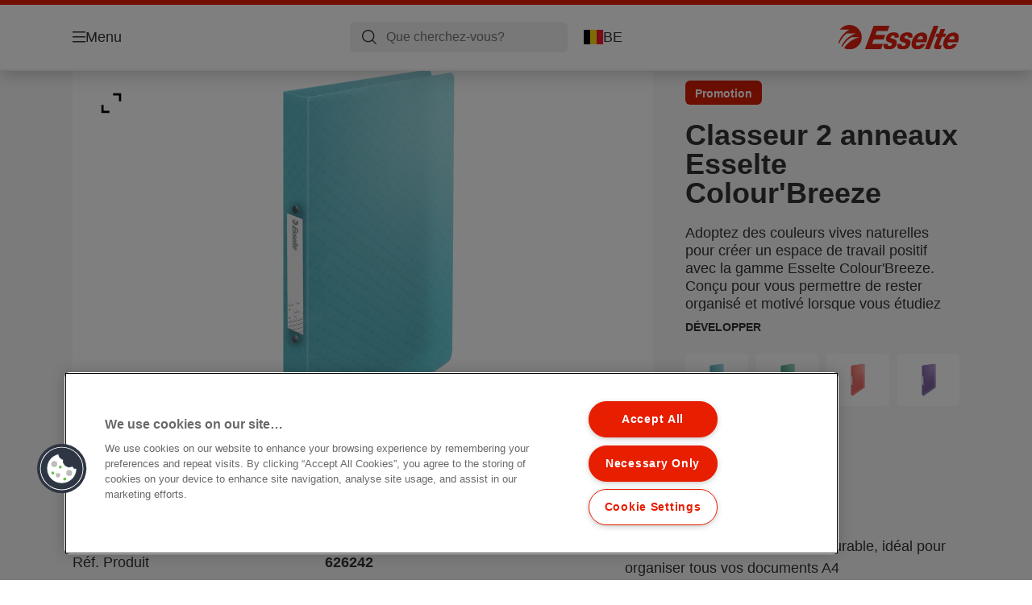

--- FILE ---
content_type: text/html; charset=utf-8
request_url: https://www.esselte.com/fr-be/products/rangement--organisation/classeurs-%C3%A0-anneaux/classeur-2-anneaux-esselte-colour-breeze/
body_size: 12971
content:


<!DOCTYPE html>

<html class="no-js" lang="fr-be">
<head>
  
<!-- OneTrust Cookies Consent Notice start for esselte.com -->
<script src="https://cdn.cookielaw.org/consent/dc2b386d-4706-49be-a6d3-cb5fa558b300/otSDKStub.js"  type="text/javascript" charset="UTF-8" data-domain-script="dc2b386d-4706-49be-a6d3-cb5fa558b300" ></script><script type="text/javascript">function OptanonWrapper() { }</script><!-- OneTrust Cookies Consent Notice end for esselte.com -->

<script type="text/javascript">

    function OptanonWrapper() {

        // Get initial OnetrustActiveGroups ids
        if (typeof OptanonWrapperCount == "undefined") {
            otGetInitialGrps();
        }

        //Delete cookies
        otDeleteCookie(otIniGrps);

        // Assign OnetrustActiveGroups to custom variable
        function otGetInitialGrps() {
            OptanonWrapperCount = '';
            otIniGrps = OnetrustActiveGroups;
        }

        function otDeleteCookie(iniOptGrpId) {
            var otDomainGrps = JSON.parse(JSON.stringify(Optanon.GetDomainData().Groups));
            var otDeletedGrpIds = otGetInactiveId(iniOptGrpId, OnetrustActiveGroups);
            if (otDeletedGrpIds.length != 0 && otDomainGrps.length != 0) {
                for (var i = 0; i < otDomainGrps.length; i++) {

                    if (otDomainGrps[i]['CustomGroupId'] != '' && otDeletedGrpIds.includes(otDomainGrps[i]['CustomGroupId'])) {
                        for (var j = 0; j < otDomainGrps[i]['Cookies'].length; j++) {
                            eraseCookie(otDomainGrps[i]['Cookies'][j]);
                            eraseGACookie(otDomainGrps[i]['Cookies'][j]);
                        }
                    }

                    //Check if Hostid matches
                    if (otDomainGrps[i]['Hosts'].length != 0) {
                        for (var j = 0; j < otDomainGrps[i]['Hosts'].length; j++) {
                            if (otDeletedGrpIds.includes(otDomainGrps[i]['Hosts'][j]['HostId']) && otDomainGrps[i]['Hosts'][j]['Cookies'].length != 0) {
                                for (var k = 0; k < otDomainGrps[i]['Hosts'][j]['Cookies'].length; k++) {
                                    eraseCookie(otDomainGrps[i]['Hosts'][j]['Cookies'][k]);
                                    eraseGACookie(otDomainGrps[i]['Cookies'][j]);
                                }
                            }
                        }
                    }

                }
            }
            otGetInitialGrps(); //Reassign new group ids
        }

        //Get inactive ids
        function otGetInactiveId(customIniId, otActiveGrp) {
            //Initial OnetrustActiveGroups
            customIniId = customIniId.split(",");
            customIniId = customIniId.filter(Boolean);

            //After action OnetrustActiveGroups
            otActiveGrp = otActiveGrp.split(",");
            otActiveGrp = otActiveGrp.filter(Boolean);

            var result = [];
            for (var i = 0; i < customIniId.length; i++) {
                if (otActiveGrp.indexOf(customIniId[i]) <= -1) {
                    result.push(customIniId[i]);
                }
            }
            return result;
        }

        //Delete cookie
        function eraseCookie(cookie) {
            const _str = `${cookie.Name}=; Domain=${cookie.Host}; Path=/; Expires=Thu, 01 Jan 1970 00:00:01 GMT;`;
            document.cookie = _str;
        }


        // Google Analytics Cookies
        function eraseGACookie(cookie) {
            if (!cookie.Name.startsWith("_ga")) return;
            const _cookies = document.cookie.split("; ");
            for (const _cookie of _cookies) {
                if (_cookie.startsWith("_ga")) {
                    const _cname = _cookie.slice(0, string.indexOf("="));
                    const _str = `${_cname}=; Domain=${cookie.Host}; Path=/; Expires=Thu, 01 Jan 1970 00:00:01 GMT;`;
                    document.cookie = _str;
                }
            }
        }

    }

</script>


<script type="text/plain" class="optanon-category-C0001">

    (function(w, d, s, l, i) {
        w[l] = w[l] || [];
        w[l].push({
        'gtm.start':
        new Date().getTime(),
        event: 'gtm.js'
        });
        var f = d.getElementsByTagName(s)[0],
        j = d.createElement(s),
        dl = l != 'dataLayer' ? '&l=' + l : '';
        j.async = true;
        j.src =
        '//www.googletagmanager.com/gtm.js?id=' + i + dl;
        f.parentNode.insertBefore(j, f);
    })(window, document, 'script', 'dataLayer', 'GTM-T78CSS');

</script>



<script type="text/plain" class="optanon-category-C0002">
    
</script>



<script type="text/plain" class="optanon-category-C0003">
    window.dataLayer = window.dataLayer || [];
    dataLayer.push({
        'event': 'analytics_consent_given',
        'analyticsCookies': 'true'
    });

</script>



<script type="text/plain" class="optanon-category-C0005">
   
</script>


<script type="text/plain" class="optanon-category-C0004">
    window.dataLayer = window.dataLayer || [];
    dataLayer.push({
    'event': 'marketing_consent_given',
    'marketingCookies': 'true'
    });
</script>
  <meta charset="UTF-8">
  <meta name="viewport" content="width=device-width" />
  <meta http-equiv="X-UA-Compatible" content="IE=edge" />
  <link rel="manifest" href="/assets/manifest/esselte/manifest.json">

  <link rel="preload" href="/assets/styles/0FD9E8BC573475C2E2536D230A30E055__esselte.css" as="style">

    <title>Classeur 2 anneaux Esselte Colour&#x27;Breeze | ESSELTE</title>
    <meta name="description" content="Classeur à anneaux A4 avec couverture souple. 2 anneaux ronds de 20 mm/140 feuilles. Un design frais et moderne. | Couleur: Bleu" />
    <link rel="Shortcut icon" href="/globalassets/global/favicons/esselte.ico" />
      <link rel="canonical" href="https://www.esselte.com/fr-be/products/rangement--organisation/classeurs-à-anneaux/classeur-2-anneaux-esselte-colour-breeze/" />
    <meta http-equiv="Content-Language" content="fr-be" />
<link rel="alternate" hreflang="cs-cz" href="https://www.esselte.com/cs-cz/products/archivace-a-ukládání/kroužkové-pořadače/desky-s-2kroužkovým-mechanismem-esselte-colour-breeze/" /><link rel="alternate" hreflang="da-dk" href="https://www.esselte.com/da-dk/products/arkivering-og-opbevaring/ringordnere/esselte-colour-breeze-ringordner-2rr-20mm/" /><link rel="alternate" hreflang="de-at" href="https://www.esselte.com/de-at/products/ordner-und-ordnungsmittel/ringbücher/esselte-colour-breeze-ringbuch--2-rund-ring-/" /><link rel="alternate" hreflang="de-ch" href="https://www.esselte.com/de-ch/products/ordner-und-ordnungsmittel/ringbücher/esselte-colour-breeze-ringbuch--2-rund-ring-/" /><link rel="alternate" hreflang="de-de" href="https://www.esselte.com/de-de/products/ordner-und-ordnungsmittel/ringbücher/esselte-colour-breeze-ringbuch--2-rund-ring-/" /><link rel="alternate" hreflang="el-gr" href="https://www.esselte.com/el-gr/products/αρχειοθέτηση-και-αποθήκευση/ντοσιέ/esselte-colour-breeze-ντοσιέ-με-2-κρίκους/" /><link rel="alternate" hreflang="en-gb" href="https://www.esselte.com/en-gb/products/filing--archiving/ring-binders/esselte-colour-breeze-2-ring-binder/" /><link rel="alternate" hreflang="es-es" href="https://www.esselte.com/es-es/products/archivo/carpetas-de-anillas/carpeta-de-2-anillas-esselte-colour-breeze/" /><link rel="alternate" hreflang="fi-fi" href="https://www.esselte.com/fi-fi/products/arkistointi/rengaskansiot/esselte-colour-breeze-rengaskansio-a4-2rr-25mm2/" /><link rel="alternate" hreflang="fr-be" href="https://www.esselte.com/fr-be/products/rangement--organisation/classeurs-à-anneaux/classeur-2-anneaux-esselte-colour-breeze/" /><link rel="alternate" hreflang="fr-fr" href="https://www.esselte.com/fr-fr/products/rangement--organisation/classeurs-à-anneaux/classeur-2-anneaux-esselte-colour-breeze/" /><link rel="alternate" hreflang="hu-hu" href="https://www.esselte.com/hu-hu/products/iratrendezési-és-archiváló-termékek/gyűrűskönyvek/esselte-colour-breeze-pp-2-gyűrűs-gyűrűskönyv/" /><link rel="alternate" hreflang="it-it" href="https://www.esselte.com/it-it/products/archiviazione/raccoglitori/esselte-colour-breeze-raccoglitore-a-2-anelli/" /><link rel="alternate" hreflang="nl-be" href="https://www.esselte.com/nl-be/products/opbergen--archiveren/ringbanden/esselte-colour-breeze-2-rings-ringband/" /><link rel="alternate" hreflang="nl-nl" href="https://www.esselte.com/nl-nl/products/opbergen--archiveren/ringbanden/esselte-colour-breeze-2-rings-ringband/" /><link rel="alternate" hreflang="no-no" href="https://www.esselte.com/no-no/products/arkivering-og-oppbevaring/ringpermer/ringperm-esselte-colour-breeze-pp-2rr-25mm/" /><link rel="alternate" hreflang="pl-pl" href="https://www.esselte.com/pl-pl/products/archiwizacja-dokumentów/segregatory-ringowe/segregator-2-ringowy-esselte-colour-breeze/" /><link rel="alternate" hreflang="ro-ro" href="https://www.esselte.com/ro-ro/products/organizare-și-arhivare/caiete-mecanice/caiet-mecanic-esselte-colour-breeze/" /><link rel="alternate" hreflang="ru-ru" href="https://www.esselte.com/ru-ru/products/организация-и-архивирование-документов/папки-на-кольцах/папка-на-2-кольцах-esselte-colour-breeze/" /><link rel="alternate" hreflang="sk-sk" href="https://www.esselte.com/sk-sk/products/archivácia-a-ukladanie/krúžkové-zoraďovače/dosky-s-dvojkrúžkovým-mechanizmom-esselte-colour-breeze/" /><link rel="alternate" hreflang="sv-se" href="https://www.esselte.com/sv-se/products/sortering--förvaring/ringpärmar/esselte-colour-breeze-2-ringpärm/" /><meta property="og:title" content="Classeur 2 anneaux Esselte Colour'Breeze | ESSELTE" />
<meta property="og:type" content="website" />
<meta property="og:url" content="https://www.esselte.com//fr-be/products/rangement--organisation/classeurs-%c3%a0-anneaux/classeur-2-anneaux-esselte-colour-breeze/" />
<meta property="og:image" content="https://www.esselte.com/azure/catalogfiles/products/Desktop__5A555BC2E78C108225A021B313BFF1E3__1200__630__es_626242-286e872cd79e5db918721c7ed043497e.png" />
<meta property="og:description" content="Classeur à anneaux A4 avec couverture souple. 2 anneaux ronds de 20 mm/140 feuilles. Un design frais et moderne. | Couleur: Bleu" />
<meta property="og:site_name" content="Esselte" />
<meta property="og:locale" content="fr_BE" />
<meta property="og:locale:alternate" content="cs_CZ" />
<meta property="og:locale:alternate" content="da_DK" />
<meta property="og:locale:alternate" content="de_AT" />
<meta property="og:locale:alternate" content="de_CH" />
<meta property="og:locale:alternate" content="de_DE" />
<meta property="og:locale:alternate" content="el_GR" />
<meta property="og:locale:alternate" content="en_AX" />
<meta property="og:locale:alternate" content="en_GB" />
<meta property="og:locale:alternate" content="en_NU" />
<meta property="og:locale:alternate" content="es_ES" />
<meta property="og:locale:alternate" content="fi_FI" />
<meta property="og:locale:alternate" content="fr_BE" />
<meta property="og:locale:alternate" content="fr_FR" />
<meta property="og:locale:alternate" content="hu_HU" />
<meta property="og:locale:alternate" content="it_IT" />
<meta property="og:locale:alternate" content="ja_JP" />
<meta property="og:locale:alternate" content="nl_BE" />
<meta property="og:locale:alternate" content="nl_NL" />
<meta property="og:locale:alternate" content="no_NO" />
<meta property="og:locale:alternate" content="pl_PL" />
<meta property="og:locale:alternate" content="ro_RO" />
<meta property="og:locale:alternate" content="ru_RU" />
<meta property="og:locale:alternate" content="sk_SK" />
<meta property="og:locale:alternate" content="sv_SE" />
<meta property="og:locale:alternate" content="tr_TR" />
<meta property="og:locale:alternate" content="zh_CN" />
<meta property="og:locale:alternate" content="zh_HK" />
<meta name="twitter:card" content="summary" />
<meta name="twitter:title" content="Classeur 2 anneaux Esselte Colour'Breeze | ESSELTE" />
<meta name="twitter:description" content="Classeur à anneaux A4 avec couverture souple. 2 anneaux ronds de 20 mm/140 feuilles. Un design frais et moderne. | Couleur: Bleu" />
<meta name="twitter:site" content="@accobrands" />
<meta name="twitter:image" content="https://www.esselte.com/azure/catalogfiles/products/Desktop__5A555BC2E78C108225A021B313BFF1E3__1200__630__es_626242-286e872cd79e5db918721c7ed043497e.png" />

  

  <script>
!function(T,l,y){var S=T.location,k="script",D="instrumentationKey",C="ingestionendpoint",I="disableExceptionTracking",E="ai.device.",b="toLowerCase",w="crossOrigin",N="POST",e="appInsightsSDK",t=y.name||"appInsights";(y.name||T[e])&&(T[e]=t);var n=T[t]||function(d){var g=!1,f=!1,m={initialize:!0,queue:[],sv:"5",version:2,config:d};function v(e,t){var n={},a="Browser";return n[E+"id"]=a[b](),n[E+"type"]=a,n["ai.operation.name"]=S&&S.pathname||"_unknown_",n["ai.internal.sdkVersion"]="javascript:snippet_"+(m.sv||m.version),{time:function(){var e=new Date;function t(e){var t=""+e;return 1===t.length&&(t="0"+t),t}return e.getUTCFullYear()+"-"+t(1+e.getUTCMonth())+"-"+t(e.getUTCDate())+"T"+t(e.getUTCHours())+":"+t(e.getUTCMinutes())+":"+t(e.getUTCSeconds())+"."+((e.getUTCMilliseconds()/1e3).toFixed(3)+"").slice(2,5)+"Z"}(),iKey:e,name:"Microsoft.ApplicationInsights."+e.replace(/-/g,"")+"."+t,sampleRate:100,tags:n,data:{baseData:{ver:2}}}}var h=d.url||y.src;if(h){function a(e){var t,n,a,i,r,o,s,c,u,p,l;g=!0,m.queue=[],f||(f=!0,t=h,s=function(){var e={},t=d.connectionString;if(t)for(var n=t.split(";"),a=0;a<n.length;a++){var i=n[a].split("=");2===i.length&&(e[i[0][b]()]=i[1])}if(!e[C]){var r=e.endpointsuffix,o=r?e.location:null;e[C]="https://"+(o?o+".":"")+"dc."+(r||"services.visualstudio.com")}return e}(),c=s[D]||d[D]||"",u=s[C],p=u?u+"/v2/track":d.endpointUrl,(l=[]).push((n="SDK LOAD Failure: Failed to load Application Insights SDK script (See stack for details)",a=t,i=p,(o=(r=v(c,"Exception")).data).baseType="ExceptionData",o.baseData.exceptions=[{typeName:"SDKLoadFailed",message:n.replace(/\./g,"-"),hasFullStack:!1,stack:n+"\nSnippet failed to load ["+a+"] -- Telemetry is disabled\nHelp Link: https://go.microsoft.com/fwlink/?linkid=2128109\nHost: "+(S&&S.pathname||"_unknown_")+"\nEndpoint: "+i,parsedStack:[]}],r)),l.push(function(e,t,n,a){var i=v(c,"Message"),r=i.data;r.baseType="MessageData";var o=r.baseData;return o.message='AI (Internal): 99 message:"'+("SDK LOAD Failure: Failed to load Application Insights SDK script (See stack for details) ("+n+")").replace(/\"/g,"")+'"',o.properties={endpoint:a},i}(0,0,t,p)),function(e,t){if(JSON){var n=T.fetch;if(n&&!y.useXhr)n(t,{method:N,body:JSON.stringify(e),mode:"cors"});else if(XMLHttpRequest){var a=new XMLHttpRequest;a.open(N,t),a.setRequestHeader("Content-type","application/json"),a.send(JSON.stringify(e))}}}(l,p))}function i(e,t){f||setTimeout(function(){!t&&m.core||a()},500)}var e=function(){var n=l.createElement(k);n.src=h;var e=y[w];return!e&&""!==e||"undefined"==n[w]||(n[w]=e),n.onload=i,n.onerror=a,n.onreadystatechange=function(e,t){"loaded"!==n.readyState&&"complete"!==n.readyState||i(0,t)},n}();y.ld<0?l.getElementsByTagName("head")[0].appendChild(e):setTimeout(function(){l.getElementsByTagName(k)[0].parentNode.appendChild(e)},y.ld||0)}try{m.cookie=l.cookie}catch(p){}function t(e){for(;e.length;)!function(t){m[t]=function(){var e=arguments;g||m.queue.push(function(){m[t].apply(m,e)})}}(e.pop())}var n="track",r="TrackPage",o="TrackEvent";t([n+"Event",n+"PageView",n+"Exception",n+"Trace",n+"DependencyData",n+"Metric",n+"PageViewPerformance","start"+r,"stop"+r,"start"+o,"stop"+o,"addTelemetryInitializer","setAuthenticatedUserContext","clearAuthenticatedUserContext","flush"]),m.SeverityLevel={Verbose:0,Information:1,Warning:2,Error:3,Critical:4};var s=(d.extensionConfig||{}).ApplicationInsightsAnalytics||{};if(!0!==d[I]&&!0!==s[I]){var c="onerror";t(["_"+c]);var u=T[c];T[c]=function(e,t,n,a,i){var r=u&&u(e,t,n,a,i);return!0!==r&&m["_"+c]({message:e,url:t,lineNumber:n,columnNumber:a,error:i}),r},d.autoExceptionInstrumented=!0}return m}(y.cfg);function a(){y.onInit&&y.onInit(n)}(T[t]=n).queue&&0===n.queue.length?(n.queue.push(a),n.trackPageView({})):a()}(window,document,{src: "https://js.monitor.azure.com/scripts/b/ai.2.gbl.min.js", crossOrigin: "anonymous", cfg: {instrumentationKey: '3af47a79-f812-4f1b-aac9-f571b6354b08', disableCookiesUsage: false }});
</script>


  
    <script src="/assets/scripts/lazyload.js" type="text/javascript" async defer></script>

  <link rel="stylesheet" type="text/css" href="/assets/styles/bootstrap.css" media="all" />
  <link rel="stylesheet" type="text/css" href="/assets/styles/0FD9E8BC573475C2E2536D230A30E055__esselte.css" media="all" />
  <link rel="stylesheet" type="text/css" href="/assets/styles/print.css" media="print" />
  

  

  
  
  <link rel="dns-prefetch" href="">
  <script type='text/javascript' src='/epiRecommendations/ClientResources/ViewMode/epiRecommendations.min.js'></script>
                <script type='text/javascript'>
                    var epiRecommendations = epiRecommendations({"endPointUrl":"/episerverapi/commercetracking/track","preferredCulture":"fr-BE"});
                </script>
</head>
<body class="tundra2 skin-esselte fr-be borderedHeader">
    
  <noscript>
    <iframe src="//www.googletagmanager.com/ns.html?id=GTM-T78CSS"
            height="0" width="0" style="display: none; visibility: hidden"></iframe>
  </noscript>

    

  

<header class="abc-header abc-layout">
    <div class="container">
        <div class="row">
            <div class="col">
                <div class="abc-navbar">

                    <div class="abc-navbar__group1">
                        <div class="abc-navbar__menuTrigger">
                            <button data-popup-trigger="menuPopup">Menu</button>
                        </div>

                        <div class="abc-skipnav">
                            <a href="#main-content" class="skip-links">Skip to main content</a>
                        </div>

                        <div class="abc-navbar__quickAccess">
                        </div>
                    </div>

                    <div class="abc-navbar__group2">
                        <div class="abc-navbar__search ">
                            <div class="abc-input abc-navbar__searchInput"
                                 data-popup-trigger="searchPupup"
                                 data-translations="{&amp;quot;pressresultslabel&amp;quot;:&amp;quot;Communiqu\u00E9s de presse&amp;quot;,&amp;quot;productresultstablabel&amp;quot;:&amp;quot;Produits&amp;quot;,&amp;quot;showallresultslabel&amp;quot;:&amp;quot;Afficher tous les r\u00E9sultats&amp;quot;,&amp;quot;searchresultforlabel&amp;quot;:&amp;quot;R\u00E9sultats de la recherche pour&amp;quot;,&amp;quot;contentandblogslabel&amp;quot;:&amp;quot;Contenu&amp;quot;,&amp;quot;noresultsquerylabel&amp;quot;:&amp;quot;D\u00E9sol\u00E9, nous n\u0027avons pas trouv\u00E9 de r\u00E9sultats pour votre recherche. Veuillez v\u00E9rifier les \u00E9ventuelles fautes de frappe ou d\u0027orthographe ou essayer un autre terme de recherche.&amp;quot;,&amp;quot;clearsearchlabel&amp;quot;:&amp;quot;[missing translations for /Search/ClearSearch in fr-BE]&amp;quot;,&amp;quot;closelabel&amp;quot;:&amp;quot;Fermer&amp;quot;}"
                                 data-api="{&amp;quot;products&amp;quot;:&amp;quot;/fr-be/search/getflyoutproducts&amp;quot;,&amp;quot;content&amp;quot;:&amp;quot;/fr-be/search/getflyoutcontent&amp;quot;}">
                                <label class="abc-hidden" for="abc-navbar__searchInput">Search</label>
                                <input 
                                    id="abc-navbar__searchInput" 
                                    type="text" 
                                    aria-label="Que cherchez-vous?" 
                                    placeholder="Que cherchez-vous?" 
                                />
                            </div>
                            <div class="abc-searchClear"></div>
                            <div class="abc-searchLayer"></div>
                        </div>
                        <div class="abc-navbar__tools">
                            <button class="abc-cartTrigger"
                                    data-popup-trigger="cartPopup"
                                    data-emptylabel='Panier d'achat. [missing translations for /D2C Dictionary/D2C/EmptyCart in fr-BE]'
                                    data-containslabel='[missing translations for /D2C/CartContainsLabel in fr-BE]'
                                    data-containssinglelabel='[missing translations for /D2C/CartContainsSingleLabel in fr-BE]'>
                                <span class="abc-buttonLabel">[missing translations for /D2C Dictionary/D2C/CartIconLabel in fr-BE]</span>
                                <span class="abc-badge"></span>
                            </button>
                            <button class="abc-langTrigger abc-popupTrigger" data-popup-trigger="countrySelectorPopup">
                                    <span class="abc-flag"><img src="/assets/img-abc/flags/fr-be.svg" alt="BE" /></span>
                                <span class="abc-buttonLabel">BE</span>
                            </button>
                        </div>
                    </div>
                    <div class="abc-navbar__group3">
                        <div class="abc-navbar__brand">
                                <a href="/fr-be/">
                                    <img src="/assets/img-abc/esselte-logo.svg" alt="esselte" />
                                </a>
                        </div>
                    </div>
                </div>
            </div>
        </div>
    </div>
</header>
  
<div class="abc-navigationLayer abc-layout">
    <div class="abc-navigationLayer__wrapper">
        <div class="container">
          <div class="row">
                <div class="col-12 col-md-6">
                    <nav class="abc-mainMenu">
                        <div class="abc-mainMenu__level1">

                                <div class="abc-mainMenu__element">
                                        <button class="abc-mainMenu__Link abc-mainMenu__ExtendedLink t1">
                                            <span class="abc-mainMenu__LinkTitle">Produits</span>
                                        </button>

                                        <div class="abc-mainMenu__submenu">
                                            <button class="abc-mainMenu__backButton">Précédent</button>
                                            <div class="abc-mainMenu__headLink">
                                                    <span>Produits</span>
                                            </div>
                                                <div class="abc-mainMenu__element">
                                                    <button class="abc-mainMenu__Link">Rangement &amp; Organisation</button>
                                                    <div class="abc-mainMenu__submenu">
                                                        <button class="abc-mainMenu__backButton">Précédent</button>
                                                        <div class="abc-mainMenu__headLink">
                                                                <span>Rangement &amp; Organisation</span>
                                                        </div>
                                                            <div class="abc-mainMenu__element">
                                                                <a class="abc-mainMenu__Link" href="/fr-be/products/rangement--organisation/classeurs/">Classeurs</a>
                                                            </div>
                                                            <div class="abc-mainMenu__element">
                                                                <a class="abc-mainMenu__Link" href="/fr-be/products/rangement--organisation/classeurs-%c3%a0-anneaux-panorama/">Classeurs à anneaux Panorama</a>
                                                            </div>
                                                            <div class="abc-mainMenu__element">
                                                                <a class="abc-mainMenu__Link" href="/fr-be/products/rangement--organisation/classeurs-%c3%a0-anneaux/">Classeurs à anneaux</a>
                                                            </div>
                                                            <div class="abc-mainMenu__element">
                                                                <a class="abc-mainMenu__Link" href="/fr-be/products/rangement--organisation/%c3%a9tiquettes-dos-et-accessoires/">Étiquettes dos et Accessoires</a>
                                                            </div>
                                                            <div class="abc-mainMenu__element">
                                                                <a class="abc-mainMenu__Link" href="/fr-be/products/rangement--organisation/r%c3%a9pertoires--intercalaires/">Répertoires &amp; Intercalaires</a>
                                                            </div>
                                                            <div class="abc-mainMenu__element">
                                                                <a class="abc-mainMenu__Link" href="/fr-be/products/rangement--organisation/pochettes--pochettes-coin/">Pochettes &amp; Pochettes-coin</a>
                                                            </div>
                                                            <div class="abc-mainMenu__element">
                                                                <a class="abc-mainMenu__Link" href="/fr-be/products/rangement--organisation/dossiers-suspendus/">Dossiers suspendus</a>
                                                            </div>
                                                    </div>
                                                </div>
                                                <div class="abc-mainMenu__element">
                                                    <button class="abc-mainMenu__Link">Présentation &amp; Organisation</button>
                                                    <div class="abc-mainMenu__submenu">
                                                        <button class="abc-mainMenu__backButton">Précédent</button>
                                                        <div class="abc-mainMenu__headLink">
                                                                <span>Présentation &amp; Organisation</span>
                                                        </div>
                                                            <div class="abc-mainMenu__element">
                                                                <a class="abc-mainMenu__Link" href="/fr-be/products/pr%c3%a9sentation--organisation/fardes-%c3%a0-devis-et-autres/">Fardes à devis et autres</a>
                                                            </div>
                                                            <div class="abc-mainMenu__element">
                                                                <a class="abc-mainMenu__Link" href="/fr-be/products/pr%c3%a9sentation--organisation/albums-de-pr%c3%a9sentation/">Albums de présentation</a>
                                                            </div>
                                                            <div class="abc-mainMenu__element">
                                                                <a class="abc-mainMenu__Link" href="/fr-be/products/pr%c3%a9sentation--organisation/trieurs--signataires/">Trieurs &amp; Signataires</a>
                                                            </div>
                                                            <div class="abc-mainMenu__element">
                                                                <a class="abc-mainMenu__Link" href="/fr-be/products/pr%c3%a9sentation--organisation/fardes-de-projets--bo%c3%aetes-de-classement/">Fardes de projets &amp; Boîtes de classement</a>
                                                            </div>
                                                            <div class="abc-mainMenu__element">
                                                                <a class="abc-mainMenu__Link" href="/fr-be/products/pr%c3%a9sentation--organisation/plaques-%c3%a0-pince/">Plaques à pince</a>
                                                            </div>
                                                            <div class="abc-mainMenu__element">
                                                                <a class="abc-mainMenu__Link" href="/fr-be/products/pr%c3%a9sentation--organisation/produits-de-conf%c3%a9rence/">Produits de conférence</a>
                                                            </div>
                                                    </div>
                                                </div>
                                                <div class="abc-mainMenu__element">
                                                    <button class="abc-mainMenu__Link">Accessoires de bureau</button>
                                                    <div class="abc-mainMenu__submenu">
                                                        <button class="abc-mainMenu__backButton">Précédent</button>
                                                        <div class="abc-mainMenu__headLink">
                                                                <span>Accessoires de bureau</span>
                                                        </div>
                                                            <div class="abc-mainMenu__element">
                                                                <a class="abc-mainMenu__Link" href="/fr-be/products/accessoires-de-bureau/bacs-%c3%a0-courrier/">Bacs à courrier</a>
                                                            </div>
                                                            <div class="abc-mainMenu__element">
                                                                <a class="abc-mainMenu__Link" href="/fr-be/products/accessoires-de-bureau/porte-revues/">Porte-revues</a>
                                                            </div>
                                                            <div class="abc-mainMenu__element">
                                                                <a class="abc-mainMenu__Link" href="/fr-be/products/accessoires-de-bureau/blocs-de-classement/">Blocs de classement</a>
                                                            </div>
                                                            <div class="abc-mainMenu__element">
                                                                <a class="abc-mainMenu__Link" href="/fr-be/products/accessoires-de-bureau/plumiers-et-pots-%c3%a0-crayons/">Plumiers et pots à crayons</a>
                                                            </div>
                                                            <div class="abc-mainMenu__element">
                                                                <a class="abc-mainMenu__Link" href="/fr-be/products/accessoires-de-bureau/corbeilles-%c3%a0-papier/">Corbeilles à papier</a>
                                                            </div>
                                                            <div class="abc-mainMenu__element">
                                                                <a class="abc-mainMenu__Link" href="/fr-be/products/accessoires-de-bureau/autres-accessoires-de-bureau/">Autres Accessoires de bureau</a>
                                                            </div>
                                                            <div class="abc-mainMenu__element">
                                                                <a class="abc-mainMenu__Link" href="/fr-be/products/accessoires-de-bureau/sous-main/">Sous-main</a>
                                                            </div>
                                                    </div>
                                                </div>
                                                <div class="abc-mainMenu__element">
                                                    <button class="abc-mainMenu__Link">Autres</button>
                                                    <div class="abc-mainMenu__submenu">
                                                        <button class="abc-mainMenu__backButton">Précédent</button>
                                                        <div class="abc-mainMenu__headLink">
                                                                <span>Autres</span>
                                                        </div>
                                                            <div class="abc-mainMenu__element">
                                                                <a class="abc-mainMenu__Link" href="/fr-be/products/autres/ciseaux/">Ciseaux</a>
                                                            </div>
                                                            <div class="abc-mainMenu__element">
                                                                <a class="abc-mainMenu__Link" href="/fr-be/products/autres/produits-traditionnels-de-bureau/">Produits traditionnels de bureau</a>
                                                            </div>
                                                            <div class="abc-mainMenu__element">
                                                                <a class="abc-mainMenu__Link" href="/fr-be/products/autres/accessoires-pour-ordinateur/">Accessoires pour Ordinateur</a>
                                                            </div>
                                                    </div>
                                                </div>
                                                <div class="abc-mainMenu__element">
                                                    <button class="abc-mainMenu__Link">Boîtes d&#x27;archive et de rangement</button>
                                                    <div class="abc-mainMenu__submenu">
                                                        <button class="abc-mainMenu__backButton">Précédent</button>
                                                        <div class="abc-mainMenu__headLink">
                                                                <span>Boîtes d&#x27;archive et de rangement</span>
                                                        </div>
                                                            <div class="abc-mainMenu__element">
                                                                <a class="abc-mainMenu__Link" href="/fr-be/products/bo%c3%aetes-darchive-et-de-rangement/bo%c3%aetes-darchive/">Boîtes d&#x27;archive</a>
                                                            </div>
                                                            <div class="abc-mainMenu__element">
                                                                <a class="abc-mainMenu__Link" href="/fr-be/products/bo%c3%aetes-darchive-et-de-rangement/containeurs/">Containeurs</a>
                                                            </div>
                                                            <div class="abc-mainMenu__element">
                                                                <a class="abc-mainMenu__Link" href="/fr-be/products/bo%c3%aetes-darchive-et-de-rangement/porte-revues/">Porte-revues</a>
                                                            </div>
                                                    </div>
                                                </div>
                                        </div>

                                </div>
                                <div class="abc-mainMenu__element">
                                        <button class="abc-mainMenu__Link abc-mainMenu__ExtendedLink t1">
                                            <span class="abc-mainMenu__LinkTitle">Promotions</span>
                                        </button>

                                        <div class="abc-mainMenu__submenu">
                                            <button class="abc-mainMenu__backButton">Précédent</button>
                                            <div class="abc-mainMenu__headLink">
                                                <a href="/fr-be/promotions/">Promotions</a>
                                            </div>

                                                <div class="abc-mainMenu__element">
                                                        <div class="abc-mainMenu__element">
                                                            <a class="abc-mainMenu__Link" href="/fr-be/promotions/quality-counts/">
                                                                Quality Counts
                                                            </a>
                                                        </div>


                                                </div>

                                        </div>

                                </div>
                                <div class="abc-mainMenu__element">
                                        <a class="abc-mainMenu__Link" href="/fr-be/esselte-easyprint/">
                                            <span class="abc-mainMenu__LinkTitle">EasyPrint</span>
                                        </a>


                                </div>
                        </div>
                    </nav>
                </div>
                
<div class="col-12 col-md-6">
  <div class="abc-navigationLayer__promo">
    <div class="abc-banner " style="background-image: url('/siteassets/about-esselte/Medium__3015DECB187E41C52D2FFEFEE050DFB4__es_626279_m1_450x295.png')">
      <section class="abc-banner__content">
        <div class="abc-banner__header">
          <h1>Esselte Colour&#x27;Breeze</h1>
        </div>
        <div class="abc-banner__description">
          <p></p>
        </div>
          <div class="abc-banner__links">
            <a class="abc-button abc-button--light" href="/fr-be/products/gammes-de-produits-design/colourbreeze/">Decouvrez Colour&#x27;Breeze</a>
          </div>
      </section>
    </div>
  </div>
</div>


                    <div class="col-12">
                        <ul class="abc-menuFooter">
                                <li>
                                    <a href="/fr-be/distributeurs/about-esselte/">À propos de Esselte</a>
                                </li>
                                <li>
                                    <a href="/fr-be/content/general/mon-compte/">Mon compte</a>
                                </li>
                                <li>
                                    <a href="/fr-be/distributeurs/support-client/">Support client</a>
                                </li>
                        </ul>
                    </div>
            </div>
        </div>
    </div>
    <button class="abc-closeButton" aria-label='Fermer'></button>
</div>

  

<div class="abc-popup abc-popup--small" data-popup-target="countrySelectorPopup">
    <div class="abc-countrySelector">
        <div class="abc-popup__header">
            <button class="abc-closeButton" aria-label='Fermer'></button>
        </div>
        <div class="abc-popup__content">
            <section class="abc-langLayer abc-layout">
                <div class="container">
                    <div class="row">
                        <div class="col-12">
                            <section>
                                <h1 class="abc-h5">
                                    Votre sélection actuelle
                                </h1>
                                <div class="abc-panel">
                                        <div class="abc-flag">
                                            <img src="/assets/img-abc/flags/fr-be.svg" alt="Belgique" />
                                        </div>
                                    <div>
                                        Belgique
                                    </div>
                                </div>
                                    <a class="abc-button abc-button--primary abc-button--fluid abc-button--centered" href="/fr-be/changer-de-pays/">
                                        Changer de pays
                                    </a>
                            </section>
                        </div>
                    </div>
                </div>
            </section>
        </div>
    </div>
</div>






  

  

  <div class="main-content" id="main-content">
    


<div class="abc-productPage" data-product-sku="626242">

    


    <section class="abc-productPage__header abc-layout">
        <div class="container">
            <div class="row">

                <div class="col-xl-8">

                    <div class="abc-productPage__mobileSection">
                            <div class="abc-productBadges">
                                        <div class="abc-productBadge abc-productBadge--promo13">
                                            Promotion
                                        </div>
                            </div>
                        <h1 class="abc-productPage__title">Classeur 2 anneaux Esselte Colour&#x27;Breeze</h1>
                    </div>

                    <div class="abc-productPage__gallery" data-dictionary="{&amp;quot;OpenPopup&amp;quot;:&amp;quot;Voir&amp;quot;,&amp;quot;ViewVideo&amp;quot;:&amp;quot;[missing translations for /Video/ViewLabel in fr-BE]&amp;quot;,&amp;quot;ShowLabel&amp;quot;:&amp;quot;En savoir plus&amp;quot;,&amp;quot;HideLabel&amp;quot;:&amp;quot;Fermer&amp;quot;,&amp;quot;CloseLabel&amp;quot;:&amp;quot;Fermer&amp;quot;,&amp;quot;RelatedButton&amp;quot;:&amp;quot;Voir le produit&amp;quot;,&amp;quot;Accessories&amp;quot;:&amp;quot;Accessoires&amp;quot;,&amp;quot;WhereToBuyButtonLabel&amp;quot;:&amp;quot;O\u00F9 acheter&amp;quot;,&amp;quot;NextLabel&amp;quot;:&amp;quot;Suivant&amp;quot;,&amp;quot;PrevLabel&amp;quot;:&amp;quot;Pr\u00E9c\u00E9dent&amp;quot;,&amp;quot;ViewMoreLabel&amp;quot;:&amp;quot;Plus de produits&amp;quot;,&amp;quot;WhereToBuyLabel&amp;quot;:&amp;quot;O\u00F9 acheter&amp;quot;,&amp;quot;ExpandLabel&amp;quot;:&amp;quot;D\u00E9velopper&amp;quot;,&amp;quot;CollapseLabel&amp;quot;:&amp;quot;Echec&amp;quot;}" data-gallery="{&amp;quot;MainImage&amp;quot;:{&amp;quot;Alt&amp;quot;:&amp;quot;Classeur 2 anneaux Esselte Colour\u0027Breeze&amp;quot;,&amp;quot;Src&amp;quot;:[{&amp;quot;Size&amp;quot;:&amp;quot;Large&amp;quot;,&amp;quot;Url&amp;quot;:&amp;quot;/azure/catalogfiles/products/Desktop__5A555BC2E78C108225A021B313BFF1E3__1760__es_626242-286e872cd79e5db918721c7ed043497e.png&amp;quot;},{&amp;quot;Size&amp;quot;:&amp;quot;Small&amp;quot;,&amp;quot;Url&amp;quot;:&amp;quot;/azure/catalogfiles/products/Desktop__5A555BC2E78C108225A021B313BFF1E3__500__es_626242-286e872cd79e5db918721c7ed043497e.png&amp;quot;},{&amp;quot;Size&amp;quot;:&amp;quot;Thumbnail&amp;quot;,&amp;quot;Url&amp;quot;:&amp;quot;/azure/catalogfiles/products/Desktop__5A555BC2E78C108225A021B313BFF1E3__206__206__es_626242-286e872cd79e5db918721c7ed043497e.png&amp;quot;}]},&amp;quot;ExerciseImages&amp;quot;:[{&amp;quot;Alt&amp;quot;:&amp;quot;Classeur 2 anneaux Esselte Colour\u0027Breeze&amp;quot;,&amp;quot;Src&amp;quot;:[{&amp;quot;Size&amp;quot;:&amp;quot;Large&amp;quot;,&amp;quot;Url&amp;quot;:&amp;quot;/azure/catalogfiles/products/Desktop__CA2D319BB5E5F341BF39C77BF14AC384__1760__es_626242_format_etail_main-e6013b6fa86b712b485dca16fdfe6cf6.png&amp;quot;},{&amp;quot;Size&amp;quot;:&amp;quot;Small&amp;quot;,&amp;quot;Url&amp;quot;:&amp;quot;/azure/catalogfiles/products/Desktop__CA2D319BB5E5F341BF39C77BF14AC384__500__es_626242_format_etail_main-e6013b6fa86b712b485dca16fdfe6cf6.png&amp;quot;},{&amp;quot;Size&amp;quot;:&amp;quot;Thumbnail&amp;quot;,&amp;quot;Url&amp;quot;:&amp;quot;/azure/catalogfiles/products/Desktop__CA2D319BB5E5F341BF39C77BF14AC384__206__206__es_626242_format_etail_main-e6013b6fa86b712b485dca16fdfe6cf6.png&amp;quot;}]},{&amp;quot;Alt&amp;quot;:&amp;quot;Classeur 2 anneaux Esselte Colour\u0027Breeze&amp;quot;,&amp;quot;Src&amp;quot;:[{&amp;quot;Size&amp;quot;:&amp;quot;Large&amp;quot;,&amp;quot;Url&amp;quot;:&amp;quot;/azure/catalogfiles/products/Desktop__AED2FB8F92F9C5CDD37F982EDDA24312__1760__es_626242_in_use_etail-317a1e6d85a20b1a9edbcce9859757c2.png&amp;quot;},{&amp;quot;Size&amp;quot;:&amp;quot;Small&amp;quot;,&amp;quot;Url&amp;quot;:&amp;quot;/azure/catalogfiles/products/Desktop__AED2FB8F92F9C5CDD37F982EDDA24312__500__es_626242_in_use_etail-317a1e6d85a20b1a9edbcce9859757c2.png&amp;quot;},{&amp;quot;Size&amp;quot;:&amp;quot;Thumbnail&amp;quot;,&amp;quot;Url&amp;quot;:&amp;quot;/azure/catalogfiles/products/Desktop__AED2FB8F92F9C5CDD37F982EDDA24312__206__206__es_626242_in_use_etail-317a1e6d85a20b1a9edbcce9859757c2.png&amp;quot;}]},{&amp;quot;Alt&amp;quot;:&amp;quot;Classeur 2 anneaux Esselte Colour\u0027Breeze&amp;quot;,&amp;quot;Src&amp;quot;:[{&amp;quot;Size&amp;quot;:&amp;quot;Large&amp;quot;,&amp;quot;Url&amp;quot;:&amp;quot;/azure/catalogfiles/products/Desktop__5A555BC2E78C108225A021B313BFF1E3__1760__es_626242_a1-e7443d158719c0440583d3d145999599.png&amp;quot;},{&amp;quot;Size&amp;quot;:&amp;quot;Small&amp;quot;,&amp;quot;Url&amp;quot;:&amp;quot;/azure/catalogfiles/products/Desktop__5A555BC2E78C108225A021B313BFF1E3__500__es_626242_a1-e7443d158719c0440583d3d145999599.png&amp;quot;},{&amp;quot;Size&amp;quot;:&amp;quot;Thumbnail&amp;quot;,&amp;quot;Url&amp;quot;:&amp;quot;/azure/catalogfiles/products/Desktop__5A555BC2E78C108225A021B313BFF1E3__206__206__es_626242_a1-e7443d158719c0440583d3d145999599.png&amp;quot;}]},{&amp;quot;Alt&amp;quot;:&amp;quot;Classeur 2 anneaux Esselte Colour\u0027Breeze&amp;quot;,&amp;quot;Src&amp;quot;:[{&amp;quot;Size&amp;quot;:&amp;quot;Large&amp;quot;,&amp;quot;Url&amp;quot;:&amp;quot;/azure/catalogfiles/products/Desktop__AED2FB8F92F9C5CDD37F982EDDA24312__1760__es_626242_dimensions_etail-5fc9251bbcc238d123975936e1695648.png&amp;quot;},{&amp;quot;Size&amp;quot;:&amp;quot;Small&amp;quot;,&amp;quot;Url&amp;quot;:&amp;quot;/azure/catalogfiles/products/Desktop__AED2FB8F92F9C5CDD37F982EDDA24312__500__es_626242_dimensions_etail-5fc9251bbcc238d123975936e1695648.png&amp;quot;},{&amp;quot;Size&amp;quot;:&amp;quot;Thumbnail&amp;quot;,&amp;quot;Url&amp;quot;:&amp;quot;/azure/catalogfiles/products/Desktop__AED2FB8F92F9C5CDD37F982EDDA24312__206__206__es_626242_dimensions_etail-5fc9251bbcc238d123975936e1695648.png&amp;quot;}]}],&amp;quot;ExtendedImages&amp;quot;:[{&amp;quot;Alt&amp;quot;:&amp;quot;Classeur 2 anneaux Esselte Colour\u0027Breeze&amp;quot;,&amp;quot;Src&amp;quot;:[{&amp;quot;Size&amp;quot;:&amp;quot;Large&amp;quot;,&amp;quot;Url&amp;quot;:&amp;quot;/azure/catalogfiles/products/Desktop__4C1E303BC64BC9626569C20CC84A852F__1760__es_colour_breeze_Home_Office_etail-4d26f95ae0234c940d579b87079f3738.png&amp;quot;},{&amp;quot;Size&amp;quot;:&amp;quot;Small&amp;quot;,&amp;quot;Url&amp;quot;:&amp;quot;/azure/catalogfiles/products/Desktop__4C1E303BC64BC9626569C20CC84A852F__500__es_colour_breeze_Home_Office_etail-4d26f95ae0234c940d579b87079f3738.png&amp;quot;},{&amp;quot;Size&amp;quot;:&amp;quot;Thumbnail&amp;quot;,&amp;quot;Url&amp;quot;:&amp;quot;/azure/catalogfiles/products/Desktop__4C1E303BC64BC9626569C20CC84A852F__206__206__es_colour_breeze_Home_Office_etail-4d26f95ae0234c940d579b87079f3738.png&amp;quot;}]},{&amp;quot;Alt&amp;quot;:&amp;quot;Classeur 2 anneaux Esselte Colour\u0027Breeze&amp;quot;,&amp;quot;Src&amp;quot;:[{&amp;quot;Size&amp;quot;:&amp;quot;Large&amp;quot;,&amp;quot;Url&amp;quot;:&amp;quot;/azure/catalogfiles/products/Desktop__B3AEEE6117D7C0A489BF8228EA48CAD7__1760__es_colour_breeze_keyvisual_etail-71f927c0254cfd8d215fb40fcc0425e5.png&amp;quot;},{&amp;quot;Size&amp;quot;:&amp;quot;Small&amp;quot;,&amp;quot;Url&amp;quot;:&amp;quot;/azure/catalogfiles/products/Desktop__B3AEEE6117D7C0A489BF8228EA48CAD7__500__es_colour_breeze_keyvisual_etail-71f927c0254cfd8d215fb40fcc0425e5.png&amp;quot;},{&amp;quot;Size&amp;quot;:&amp;quot;Thumbnail&amp;quot;,&amp;quot;Url&amp;quot;:&amp;quot;/azure/catalogfiles/products/Desktop__B3AEEE6117D7C0A489BF8228EA48CAD7__206__206__es_colour_breeze_keyvisual_etail-71f927c0254cfd8d215fb40fcc0425e5.png&amp;quot;}]}],&amp;quot;Videos&amp;quot;:[{&amp;quot;Alt&amp;quot;:&amp;quot;Classeur 2 anneaux Esselte Colour\u0027Breeze&amp;quot;,&amp;quot;Mp4FilePath&amp;quot;:&amp;quot;videos/88224-b4b076dfccb6f2647b7a6357eb667a41.mp4&amp;quot;,&amp;quot;Mp4FileUrl&amp;quot;:&amp;quot;/product/video/88224-b4b076dfccb6f2647b7a6357eb667a41/mp4&amp;quot;,&amp;quot;OgvFilePath&amp;quot;:&amp;quot;videos/88224-b4b076dfccb6f2647b7a6357eb667a41.ogv&amp;quot;,&amp;quot;OgvFileUrl&amp;quot;:&amp;quot;/product/video/88224-b4b076dfccb6f2647b7a6357eb667a41/ogv&amp;quot;,&amp;quot;ThumbnailPath&amp;quot;:&amp;quot;/catalogfiles/videos/88224-b4b076dfccb6f2647b7a6357eb667a41.jpg&amp;quot;,&amp;quot;ThumbnailUrl&amp;quot;:&amp;quot;/product/video/88224-b4b076dfccb6f2647b7a6357eb667a41/jpg&amp;quot;,&amp;quot;VideoExists&amp;quot;:true,&amp;quot;WebmFilePath&amp;quot;:&amp;quot;videos/88224-b4b076dfccb6f2647b7a6357eb667a41.webm&amp;quot;,&amp;quot;WebmFileUrl&amp;quot;:&amp;quot;/product/video/88224-b4b076dfccb6f2647b7a6357eb667a41/webm&amp;quot;}]}"></div>
                </div>

                <div class="col-xl-4">
                    

                    <div class="abc-productPage__section">
                            <div class="abc-productBadges">
                                        <div class="abc-productBadge abc-productBadge--promo13">
                                            Promotion
                                        </div>
                            </div>

                        <h1 class="abc-productPage__title">Classeur 2 anneaux Esselte Colour&#x27;Breeze</h1>


                        <div class="abc-limitedContent" data-dictionary="{&amp;quot;OpenPopup&amp;quot;:&amp;quot;Voir&amp;quot;,&amp;quot;ViewVideo&amp;quot;:&amp;quot;[missing translations for /Video/ViewLabel in fr-BE]&amp;quot;,&amp;quot;ShowLabel&amp;quot;:&amp;quot;En savoir plus&amp;quot;,&amp;quot;HideLabel&amp;quot;:&amp;quot;Fermer&amp;quot;,&amp;quot;CloseLabel&amp;quot;:&amp;quot;Fermer&amp;quot;,&amp;quot;RelatedButton&amp;quot;:&amp;quot;Voir le produit&amp;quot;,&amp;quot;Accessories&amp;quot;:&amp;quot;Accessoires&amp;quot;,&amp;quot;WhereToBuyButtonLabel&amp;quot;:&amp;quot;O\u00F9 acheter&amp;quot;,&amp;quot;NextLabel&amp;quot;:&amp;quot;Suivant&amp;quot;,&amp;quot;PrevLabel&amp;quot;:&amp;quot;Pr\u00E9c\u00E9dent&amp;quot;,&amp;quot;ViewMoreLabel&amp;quot;:&amp;quot;Plus de produits&amp;quot;,&amp;quot;WhereToBuyLabel&amp;quot;:&amp;quot;O\u00F9 acheter&amp;quot;,&amp;quot;ExpandLabel&amp;quot;:&amp;quot;D\u00E9velopper&amp;quot;,&amp;quot;CollapseLabel&amp;quot;:&amp;quot;Echec&amp;quot;}" data-lines="4">
                            <p>Adoptez des couleurs vives naturelles pour cr&#xE9;er un espace de travail positif avec la gamme Esselte Colour&#x27;Breeze. Con&#xE7;u pour vous permettre de rester organis&#xE9; et motiv&#xE9; lorsque vous &#xE9;tudiez ou travaillez, sa finition moderne et ses couleurs relaxantes vous feront r&#xEA;ver &#xE0; vos prochaines aventures. Le classeur &#xE0; anneaux A4 &#xE0; couverture souple Esselte Colour&#x27;Breeze est un classeur l&#xE9;ger qui peut &#xEA;tre utilis&#xE9; en d&#xE9;placement ou pour le rangement sur un bureau ou une &#xE9;tag&#xE8;re. Ce classeur est dot&#xE9; d&#x27;un m&#xE9;canisme de classement &#xE0; 2 anneaux ronds qui permet de tourner facilement les pages, ou d&#x27;ajouter et supprimer des feuilles. Fabriqu&#xE9; en polypropyl&#xE8;ne souple, facile &#xE0; nettoyer, avec une &#xE9;tiquette au dos pour identifier clairement le contenu. Disponible dans 4 couleurs vibrantes avec une finition Colour&#x27;Breeze au design en relief moderne. Un vent de fra&#xEE;cheur dans votre vie !</p>
                        </div>

                    </div>



                        <div class="abc-productPage__section">
                            <div class="abc-productPage__variants" data-dictionary="{&amp;quot;OpenPopup&amp;quot;:&amp;quot;Voir&amp;quot;,&amp;quot;ViewVideo&amp;quot;:&amp;quot;[missing translations for /Video/ViewLabel in fr-BE]&amp;quot;,&amp;quot;ShowLabel&amp;quot;:&amp;quot;En savoir plus&amp;quot;,&amp;quot;HideLabel&amp;quot;:&amp;quot;Fermer&amp;quot;,&amp;quot;CloseLabel&amp;quot;:&amp;quot;Fermer&amp;quot;,&amp;quot;RelatedButton&amp;quot;:&amp;quot;Voir le produit&amp;quot;,&amp;quot;Accessories&amp;quot;:&amp;quot;Accessoires&amp;quot;,&amp;quot;WhereToBuyButtonLabel&amp;quot;:&amp;quot;O\u00F9 acheter&amp;quot;,&amp;quot;NextLabel&amp;quot;:&amp;quot;Suivant&amp;quot;,&amp;quot;PrevLabel&amp;quot;:&amp;quot;Pr\u00E9c\u00E9dent&amp;quot;,&amp;quot;ViewMoreLabel&amp;quot;:&amp;quot;Plus de produits&amp;quot;,&amp;quot;WhereToBuyLabel&amp;quot;:&amp;quot;O\u00F9 acheter&amp;quot;,&amp;quot;ExpandLabel&amp;quot;:&amp;quot;D\u00E9velopper&amp;quot;,&amp;quot;CollapseLabel&amp;quot;:&amp;quot;Echec&amp;quot;}" data-variations="[{&amp;quot;AvailableSitemap&amp;quot;:true,&amp;quot;AvailablePublic&amp;quot;:true,&amp;quot;AvailableDealer&amp;quot;:true,&amp;quot;MpcId&amp;quot;:20330,&amp;quot;ItemNumber&amp;quot;:&amp;quot;626242&amp;quot;,&amp;quot;Barcode&amp;quot;:&amp;quot;4049793052960&amp;quot;,&amp;quot;Code&amp;quot;:&amp;quot;variation20330&amp;quot;,&amp;quot;Title&amp;quot;:&amp;quot;Classeur 2 anneaux Esselte Colour\u0027Breeze&amp;quot;,&amp;quot;ShortDescription&amp;quot;:&amp;quot;Classeur \u00E0 anneaux A4 avec couverture souple. 2 anneaux ronds de 20 mm/140 feuilles. Un design frais et moderne.&amp;quot;,&amp;quot;Thumbnail&amp;quot;:{&amp;quot;Src&amp;quot;:&amp;quot;/azure/catalogfiles/products/Desktop__B3AEEE6117D7C0A489BF8228EA48CAD7__300__300__es_626242-286e872cd79e5db918721c7ed043497e.png&amp;quot;,&amp;quot;Alt&amp;quot;:&amp;quot;Classeur 2 anneaux Esselte Colour\u0027Breeze&amp;quot;},&amp;quot;Link&amp;quot;:&amp;quot;/fr-be/products/rangement--organisation/classeurs-%c3%a0-anneaux/classeur-2-anneaux-esselte-colour-breeze/&amp;quot;,&amp;quot;ColorHex&amp;quot;:&amp;quot;7fceda&amp;quot;,&amp;quot;HueColor&amp;quot;:&amp;quot;blue&amp;quot;,&amp;quot;ImageName&amp;quot;:null},{&amp;quot;AvailableSitemap&amp;quot;:true,&amp;quot;AvailablePublic&amp;quot;:true,&amp;quot;AvailableDealer&amp;quot;:true,&amp;quot;MpcId&amp;quot;:20331,&amp;quot;ItemNumber&amp;quot;:&amp;quot;626243&amp;quot;,&amp;quot;Barcode&amp;quot;:&amp;quot;4049793052977&amp;quot;,&amp;quot;Code&amp;quot;:&amp;quot;variation20331&amp;quot;,&amp;quot;Title&amp;quot;:&amp;quot;Classeur 2 anneaux Esselte Colour\u0027Breeze&amp;quot;,&amp;quot;ShortDescription&amp;quot;:&amp;quot;Classeur \u00E0 anneaux A4 avec couverture souple. 2 anneaux ronds de 20 mm/140 feuilles. Un design frais et moderne.&amp;quot;,&amp;quot;Thumbnail&amp;quot;:{&amp;quot;Src&amp;quot;:&amp;quot;/azure/catalogfiles/products/Desktop__563C657F7C3EDA9345F81CC20508264E__300__300__es_626243-0990ea0adb77cb8e54fb93601c433fc6.png&amp;quot;,&amp;quot;Alt&amp;quot;:&amp;quot;Classeur 2 anneaux Esselte Colour\u0027Breeze&amp;quot;},&amp;quot;Link&amp;quot;:&amp;quot;/fr-be/products/rangement--organisation/classeurs-%c3%a0-anneaux/classeur-2-anneaux-esselte-colour-breeze_626243/&amp;quot;,&amp;quot;ColorHex&amp;quot;:&amp;quot;26a386&amp;quot;,&amp;quot;HueColor&amp;quot;:&amp;quot;green&amp;quot;,&amp;quot;ImageName&amp;quot;:null},{&amp;quot;AvailableSitemap&amp;quot;:true,&amp;quot;AvailablePublic&amp;quot;:true,&amp;quot;AvailableDealer&amp;quot;:true,&amp;quot;MpcId&amp;quot;:24660,&amp;quot;ItemNumber&amp;quot;:&amp;quot;628435&amp;quot;,&amp;quot;Barcode&amp;quot;:&amp;quot;4049793075532&amp;quot;,&amp;quot;Code&amp;quot;:&amp;quot;variation24660&amp;quot;,&amp;quot;Title&amp;quot;:&amp;quot;Classeur 2 anneaux Esselte Colour\u0027Breeze&amp;quot;,&amp;quot;ShortDescription&amp;quot;:&amp;quot;Classeur \u00E0 anneaux A4 avec couverture souple. 2 anneaux ronds de 20 mm/140 feuilles. Un design frais et moderne.&amp;quot;,&amp;quot;Thumbnail&amp;quot;:{&amp;quot;Src&amp;quot;:&amp;quot;/azure/catalogfiles/products/Desktop__2DE82578898246470362C46B5D034908__300__300__es_628435-a319478e6bf9d5e0eaa6fef20bcb286d.png&amp;quot;,&amp;quot;Alt&amp;quot;:&amp;quot;Classeur 2 anneaux Esselte Colour\u0027Breeze&amp;quot;},&amp;quot;Link&amp;quot;:&amp;quot;/fr-be/products/rangement--organisation/classeurs-%c3%a0-anneaux/classeur-2-anneaux-esselte-colour-breeze_628435/&amp;quot;,&amp;quot;ColorHex&amp;quot;:&amp;quot;ec807b&amp;quot;,&amp;quot;HueColor&amp;quot;:&amp;quot;withoutcolour&amp;quot;,&amp;quot;ImageName&amp;quot;:null},{&amp;quot;AvailableSitemap&amp;quot;:true,&amp;quot;AvailablePublic&amp;quot;:true,&amp;quot;AvailableDealer&amp;quot;:true,&amp;quot;MpcId&amp;quot;:24661,&amp;quot;ItemNumber&amp;quot;:&amp;quot;628436&amp;quot;,&amp;quot;Barcode&amp;quot;:&amp;quot;4049793075549&amp;quot;,&amp;quot;Code&amp;quot;:&amp;quot;variation24661&amp;quot;,&amp;quot;Title&amp;quot;:&amp;quot;Classeur 2 anneaux Esselte Colour\u0027Breeze&amp;quot;,&amp;quot;ShortDescription&amp;quot;:&amp;quot;Classeur \u00E0 anneaux A4 avec couverture souple. 2 anneaux ronds de 20 mm/140 feuilles. Un design frais et moderne.&amp;quot;,&amp;quot;Thumbnail&amp;quot;:{&amp;quot;Src&amp;quot;:&amp;quot;/azure/catalogfiles/products/Desktop__CDF4FD48A268CBB44C17A01E585066B8__300__300__es_628436-1da50b54b12e12c7864cd16fa76a473b.png&amp;quot;,&amp;quot;Alt&amp;quot;:&amp;quot;Classeur 2 anneaux Esselte Colour\u0027Breeze&amp;quot;},&amp;quot;Link&amp;quot;:&amp;quot;/fr-be/products/rangement--organisation/classeurs-%c3%a0-anneaux/classeur-2-anneaux-esselte-colour-breeze_628436/&amp;quot;,&amp;quot;ColorHex&amp;quot;:&amp;quot;baa3ce&amp;quot;,&amp;quot;HueColor&amp;quot;:&amp;quot;withoutcolour&amp;quot;,&amp;quot;ImageName&amp;quot;:null}]"></div>
                        </div>    



                </div>
            </div>
        </div>
    </section>

    


    


<section class="abc-productPage__specAndFeat abc-layout">
    <div class="container">
        <div class="abc-limitedContent abc-limitedContent--buttonCentered" data-dictionary="{&amp;quot;ExpandLabel&amp;quot;:&amp;quot;D\u00E9velopper&amp;quot;,&amp;quot;CollapseLabel&amp;quot;:&amp;quot;Echec&amp;quot;}" data-lines="15">

            <div class="row">

                <div class="col-xl-5 order-xl-1">
                        <h2>Caractéristiques</h2>
                        <ul class="abc-productPage__features abc-list">
                                <li>Classeur 2 anneaux élégant et durable, idéal pour organiser tous vos documents A4</li>
                                <li>Mécanisme standard à 2 anneaux ronds pour un classement et un archivage rapides et faciles des documents</li>
                                <li>Dos de 20 mm pour contenir jusqu&#x27;à 140 feuilles de papier (80grs) avec une étiquette au dos autocollante pour identifier clairement le contenu</li>
                                <li>Fabriqué en polypropylène translucide et doté du motif en relief frais et moderne Colour&#x27;Breeze</li>
                                <li>Utilisez des couleurs vives naturelles pour créer un espace de travail relaxant et positif avec la gamme Esselte Colour&#x27;Breeze</li>
                        </ul>
                </div>

                <div class="col-xl-7 mt-5 mt-xl-0">

                    <h2>Spécifications</h2>

                    <div class="abc-table abc-table--noLastLine abc-productPage__specifications">
                        <div class="abc-table__row abc-hidden">
                            <div class="abc-table__label">MPC ID</div>
                            <div class="abc-table__content">20330</div>
                        </div>

                        <div class="abc-table__row abc-hidden">
                            <div class="abc-table__label">EAN</div>
                            <div class="abc-table__content">4049793052960</div>
                        </div>

                        <div class="abc-table__row">
                            <div class="abc-table__label">Réf. Produit </div>
                            <div class="abc-table__content">626242</div>
                        </div>

                            <div class="abc-table__row">
                                <div class="abc-table__label">Couleur </div>
                                <div class="abc-table__content">Bleu</div>
                            </div>

                            <div class="abc-table__row">
                                <div class="abc-table__label">Matière </div>
                                <div class="abc-table__content">PP gaufré, polypropylène</div>
                            </div>

                            <div class="abc-table__row">
                                <div class="abc-table__label">Dimensions  </div>
                                <div class="abc-table__content">27 x 314 x 248</div>
                            </div>



                            <div class="abc-table__row">
                                <div class="abc-table__label">Poids  </div>
                                <div class="abc-table__content">0,09</div>
                            </div>
                    </div>

                </div>

            </div>
        </div>
    </div>
</section>

    
<div><div>


<section 
         class="abc-contentBanner abc-contentBanner--hero abc-layout abc-contentBanner--textOnLeft abc-contentBanner--textOnTop abc-contentBanner--withBackground   "  data-url="/fr-BE/Promotions/quality-counts/"
         >

  <div class="container">
    <div class="row">
      <div class="col">

        <div class="abc-contentBanner__wrapper" style="background-image: url('/globalassets/promotions/2025/esselte-yec-quality-2025/cbt51511_hero_es_yec_2025_quality_1280x710px_eastern_v1.jpg');">

            <div class="abc-contentBanner__backgroundWrapper" >
              <img alt="" class="lazyload" data-srcset="/globalassets/promotions/2025/esselte-yec-quality-2025/Small__47745D685C9600A1A152AF858B8587DA__cbt51511_hero_es_yec_2025_quality_1280x710px_eastern_v1.jpg 575w,/globalassets/promotions/2025/esselte-yec-quality-2025/Medium__47745D685C9600A1A152AF858B8587DA__cbt51511_hero_es_yec_2025_quality_1280x710px_eastern_v1.jpg 767w,/globalassets/promotions/2025/esselte-yec-quality-2025/Large__47745D685C9600A1A152AF858B8587DA__cbt51511_hero_es_yec_2025_quality_1280x710px_eastern_v1.jpg 992w,/globalassets/promotions/2025/esselte-yec-quality-2025/XLarge__47745D685C9600A1A152AF858B8587DA__cbt51511_hero_es_yec_2025_quality_1280x710px_eastern_v1.jpg 1200w" sizes="(max-width: 575px) 575px, (max-width: 767px) 767px, (max-width: 992px) 992px, 1200px" src="/assets/img-abc/blank.gif" />
            </div>

            <div class="abc-contentBanner__text">

                <div class="abc-contentBanner__promoImage">
                  <img alt="" class="lazyload" data-srcset="/globalassets/promotions/2025/esselte-yec-quality-2025/nl/Small__EC7170A047B6677CEDA96CB7CA7C8DAC__cbt52323_ba_yec_2025_gift_518x200_nl_v1.jpg 575w,/globalassets/promotions/2025/esselte-yec-quality-2025/nl/Medium__EC7170A047B6677CEDA96CB7CA7C8DAC__cbt52323_ba_yec_2025_gift_518x200_nl_v1.jpg 767w" sizes="(max-width: 575px) 575px, 767px" src="/assets/img-abc/blank.gif" />
                </div>

                <div class="abc-tagline">Achetez de produits de la marque Esselte et recevez gratuitement un support multi-angles réglable pour ordinateur portable Leitz Ergo ou un tabouret Leitz Ergo Active</div>


                <div>
<h1><span style="font-size: 18pt;">#Qualit&eacute; avant tout</span></h1></div>




        <a href="/fr-be/promotions/quality-counts/" class="abc-button abc-button--primary" target="" >
            En savoir plus
        </a>



            </div>
        </div>

      </div>
    </div>
  </div>

</section></div></div>

    
  <section class="abc-productPage__icons abc-layout">
    <div class="container">
      <div class="row">
        <div class="col">
          <div class="abc-simpleGallery">
              <div class="abc-simpleGallery__item">
                <div class="abc-simpleGallery__wrapper">
                  <img class="abc-simpleGallery__image lazyload" role="presentation" src="/product/pictogram/328_logo-e0240c385ce884bd8c79223fe2598f81/jpg" alt="" />
                </div>
              </div>
          </div>
        </div>
      </div>
    </div>
  </section>


    


    


    




    



  
    

    
    


</div>






    



<footer class="abc-footer abc-layout">
    <div class="container">
        <div class="row">
            <div class="col-12 col-lg-4">
                <div class="row">
                    <div class="col-12 col-sm-6 col-lg-12">

                            <div class="abc-footer__brand abc-divider">
                                <img src="/assets/img-abc/esselte-logo-white.svg" alt="Esselte logo" width="200">
                            </div>


                    </div>
                    <div class="col-12 col-sm-6 col-lg-12">
                            <div class="abc-footer__newsletter abc-divider">
                                <section>
                                        <h1 role="heading" class="abc-h3 text-uppercase">Abonnez-vous à la newsletter!</h1>

                                        <p>Tenez-vous au courant des événements, nouveaux produits et offres promotionnelles spéciales de Esselte. En consultant simplement votre boîte mail!</p>

                                    <p><a class="abc-button abc-button--light-outline" href="/fr-be/distributeurs/newsletter/">INSCRIVEZ-VOUS MAINTENANT</a></p>
                                </section>
                            </div>
                    </div>
                </div>
            </div>
            <div class="col-12 col-lg-7 offset-lg-1">
                <nav class="abc-footer__nav" aria-label="[missing translations for /Accessibility/FooterNavigation in fr-BE]">
                    <div class="row">

                        <div class="col-12 col-sm-6">
                                <ul>
                                        <li><a href="https://www.accobrands.com/privacy-center/global-privacy-notices/esselte-business-bv-fr/">Avis de confidentialité</a></li>
                                        <li><a href="/fr-be/cookie-policy/">Cookies</a></li>
                                        <li><a href="/fr-be/legal-notice/">Avis légal</a></li>
                                        <li><a href="/fr-be/colophon/">Colophon</a></li>
                                        <li><a href="https://mydata.accobrands.com/">Demande de données complètes</a></li>
                                        <li><a href="/fr-be/distributeurs/support-client/">Support client</a></li>
                                </ul>
                        </div>
                        <div class="col-12 col-sm-6">
                                <ul>
                                        <li><a href="https://www.accobrands.com/careers/">Carrières</a></li>
                                        <li><a href="/fr-be/distributeurs/support-client/packaging-recycling/packaging-recycling-guidance/">Guide du recyclage des emballages</a></li>
                                        <li><a href="/fr-be/garantiebedingungen/">Conditions de garantie</a></li>
                                        <li><a href="https://declarations.accobrands.com/">Déclarations de conformité CE</a></li>
                                        <li><a href="/fr-be/plan-du-site/">Plan du site</a></li>
                                </ul>
                        </div>
                    </div>
                </nav>
            </div>
        </div>

            <div class="row">
                <div class="col">
                    <div class="abc-divider">
                        <div class="abc-footer__copy">
                            © 2025 ACCO Brands. All Rights Reserved.
                        </div>
                    </div>
                </div>
            </div>

    </div>
</footer>


    

  </div>
  <div data-dojo-type="enp/EcommerceTracking" data-dojo-props='toTrack: "PageInit"' style="display: none;"></div>

  <script defer="defer" src="/Util/Find/epi-util/find.js"></script>
<script>
document.addEventListener('DOMContentLoaded',function(){if(typeof FindApi === 'function'){var api = new FindApi();api.setApplicationUrl('/');api.setServiceApiBaseUrl('/find_v2/');api.processEventFromCurrentUri();api.bindWindowEvents();api.bindAClickEvent();api.sendBufferedEvents();}})
</script>



  



  <script type="text/javascript">
    var dojoConfig = {
        isDebug: false,
        // debugAtAllCosts: true,
        packages: [{
            name: "enp",
            location: "../enp"
        }],
        callback: function (parser) {
        },
        cacheBust: false,
        parseOnLoad: true,
        urlBlankGif: "/assets/img-abc/81F55F64E1932A1C050DB7600F45BFA1__blank.gif",
        assetsHost: "",
        brandId: "esselte",
        locale: "fr-be",
        language: "fr",
        country: "BE",
        GoogleAnalyticsID: "",
        marketTrack: false,
        affiliation: "",
        useCommerceConnectorLocal: false,
        useCCProgramPartner: false,
        campaignSubId: '',
        UniversalGoogleAnalyticsID: "",  //empty string if UGA tracking not enabled
        GTMKey: "GTM-T78CSS",
        Session: "epi12todo"
    }
  </script>

  <script src="/assets/scripts/81F55F64E1932A1C050DB7600F45BFA1__index.js" type="text/javascript" async defer></script>


  <script type="application/ld+json">
    {
        "context": "http://schema.org",
        "@type": "WebSite",
        "url": "https://www.esselte.com//fr-be/",
        "potentialAction": {
            "@type": "SearchAction",
            "target": "https://www.esselte.com//fr-be/search/?q={esselte}",
            "query-input": "required name=esselte"
        }
    }
  </script>
  
    
    <script>
    document.addEventListener("chunksLoaded", () => {
        if (window.pushDataLayer) {
            window.pushDataLayer({ 'sku': '626242' });
        }
    })
    </script>

  <div id="trackingPixelHtml"></div>

<script defer src="https://static.cloudflareinsights.com/beacon.min.js/vcd15cbe7772f49c399c6a5babf22c1241717689176015" integrity="sha512-ZpsOmlRQV6y907TI0dKBHq9Md29nnaEIPlkf84rnaERnq6zvWvPUqr2ft8M1aS28oN72PdrCzSjY4U6VaAw1EQ==" data-cf-beacon='{"rayId":"99a8df90787152f1","version":"2025.9.1","serverTiming":{"name":{"cfExtPri":true,"cfEdge":true,"cfOrigin":true,"cfL4":true,"cfSpeedBrain":true,"cfCacheStatus":true}},"token":"555d2262ca6c42aabcb93261ba920670","b":1}' crossorigin="anonymous"></script>
</body>

</html>

--- FILE ---
content_type: text/css
request_url: https://www.esselte.com/assets/styles/print.css
body_size: 229
content:
.abc-mainContent{padding-top:0}.abc-printOnly{display:block}.container{max-width:none}.abc-limitedContent__wrapper .abc-open{display:none}.abc-limitedContent__wrapper--hidden .abc-limitedContent__inner{max-height:none !important;mask:none !important}.abc-productPage .abc-navigationDots{display:none}.abc-productPage .abc-productPage__header{padding-bottom:0}.abc-productPage .abc-productPage__specAndFeat{margin-top:40px;padding-top:0;padding-bottom:0;background-color:rgba(0,0,0,0)}.abc-productPage .abc-productPage__variants{display:none}.abc-productPage .pdpGallery{display:none}.abc-productPage .productPage__mainImage{padding:20px;border:1px solid var(--grayLighter);border-radius:var(--borderRadius)}.abc-productPage .productPage__mainImage>img{display:block;max-height:400px;margin:0 auto}.abc-productPage .abc-productPage__allVariants.abc-printOnly{display:grid;grid-template-columns:repeat(5, 1fr);gap:10px;padding-top:20px}.abc-productPage .abc-productPage__allVariants.abc-printOnly>img{border:1px solid var(--grayLighter);border-radius:var(--borderRadius)}.abc-productPage .abc-productPage__allProductImages.abc-printOnly{display:grid;grid-template-columns:repeat(4, 1fr);gap:10px;margin-top:10px;padding-bottom:20px}.abc-productPage .abc-productPage__allProductImages.abc-printOnly>img{border:1px solid var(--grayLighter);border-radius:var(--borderRadius)}.abc-productPage .abc-productPage__icons{padding-top:0}.abc-productPage>*:not(.abc-productPage__header):not(.abc-productPage__specAndFeat):not(.abc-productPage__icons){display:none}.abc-productPage .abc-productBadges,.abc-productPage .abc-button,.abc-productPage .abc-tooltip,.abc-productPage .abc-productPage__supportSection{display:none}
